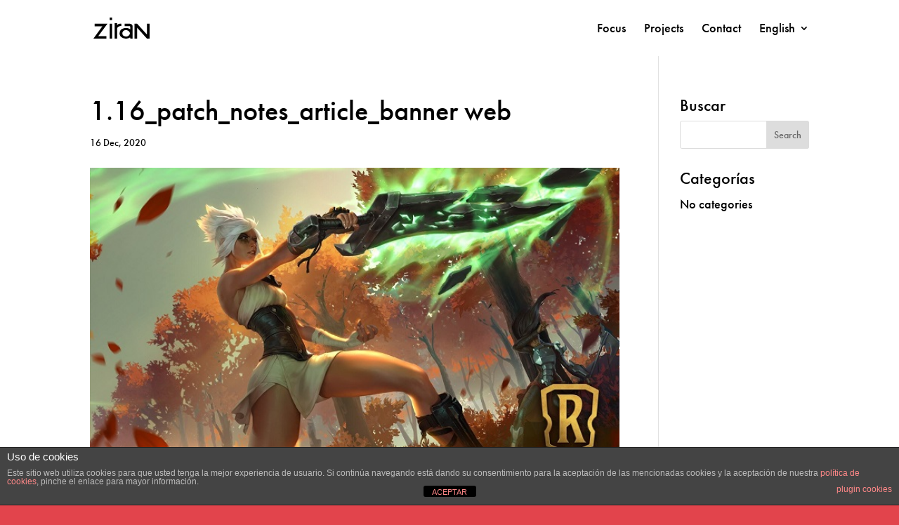

--- FILE ---
content_type: image/svg+xml
request_url: https://www.ziran.io/wp-content/uploads/2020/07/logo_ziran_white.svg
body_size: 1172
content:
<?xml version="1.0" encoding="utf-8"?>
<!-- Generator: Adobe Illustrator 24.2.1, SVG Export Plug-In . SVG Version: 6.00 Build 0)  -->
<svg version="1.1" id="Layer_1" xmlns="http://www.w3.org/2000/svg" xmlns:xlink="http://www.w3.org/1999/xlink" x="0px" y="0px"
	 viewBox="0 0 41 16" style="enable-background:new 0 0 41 16;" xml:space="preserve">
<style type="text/css">
	.st0{fill:#FFFFFF;}
</style>
<g>
	<rect x="12.1" y="0.5" class="st0" width="1.7" height="1.8"/>
	<g>
		<polygon class="st0" points="1.4,4.9 1.4,6.7 6.9,6.7 0.5,15.5 9.8,15.5 9.8,13.8 3.9,13.8 10.5,4.9 		"/>
		<rect x="12.1" y="4.9" class="st0" width="1.7" height="10.6"/>
		<path class="st0" d="M15.6,4.5v11h1.8V8.2c0,0,0.3-1.7,3-1.7V4.9c0,0-2.4-0.3-3,1.1V4.5H15.6z"/>
		<path class="st0" d="M15.6,4.5"/>
		<polygon class="st0" points="29.8,15.5 29.8,4.9 31.6,4.9 38.6,12.6 38.6,4.9 40.5,4.9 40.5,15.5 38.6,15.5 31.6,7.7 31.6,15.5 		
			"/>
		<path class="st0" d="M26.3,4.9c-1.8,0-3.6,0-3.6,0v1.7h3.4c0,0,0.6-0.1,0.6,0.6s0,1.7,0,1.7s-1.8-1.7-5.1-0.6S19.3,13,19.3,13
			s0.8,2.4,4.3,2.5c0,0,1.9,0.1,3-0.9c0,0,0.1-0.2,0.1,0.9h1.7V6.6C28.4,6.6,28.1,4.9,26.3,4.9z M23.8,14c0,0-2.7,0-2.7-2.2
			s2.4-2.4,2.4-2.4c2.8,0.2,3,2.3,3,2.3C26.1,14.1,23.8,14,23.8,14z"/>
	</g>
</g>
</svg>
